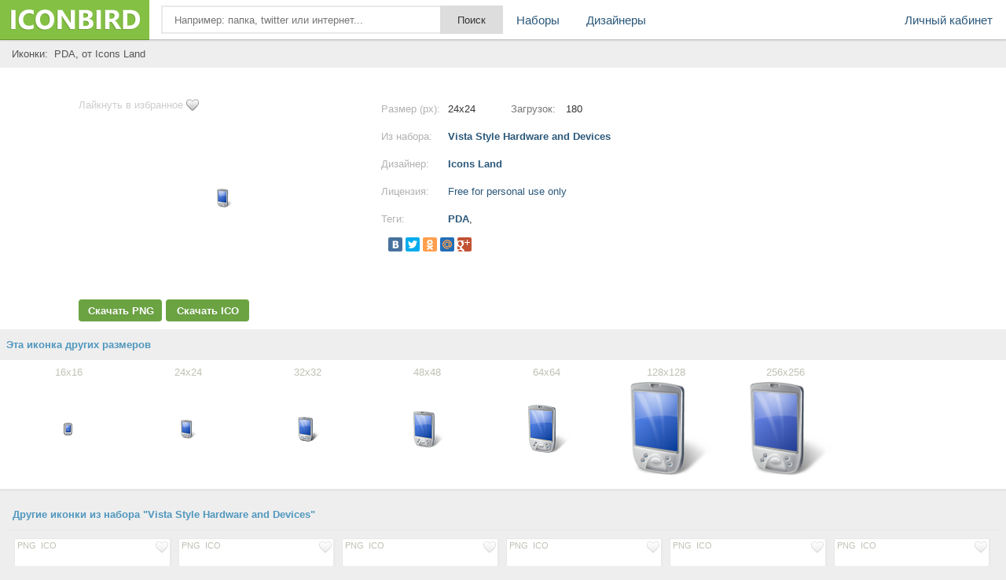

--- FILE ---
content_type: text/html; charset=UTF-8
request_url: https://iconbird.com/view/6783_iconki_PDA
body_size: 6260
content:
<!DOCTYPE html>
<html>
<head>
    <title>Иконка  PDA, размер 24x24 | id6783 | iconbird.com</title>
<meta http-equiv="Content-Type" content="text/html; charset=utf-8">
<meta name="keywords" content="иконка PDA,">
<meta name="description" content="Иконки PDA, размер 24x24. Скачать иконки бесплатно в формате PNG и ICO">    <meta name="viewport" content="width=device-width, initial-scale=1.0" />
    <script type="text/javascript" src="//ajax.googleapis.com/ajax/libs/jquery/1.7.1/jquery.min.js"></script>
    <script type="text/javascript" src="/site/js/jquery.autocomplete.js"></script>
    <link href="//img.iconbird.com/css/sparrow.css" rel="stylesheet">
    <link rel="shortcut icon" href="//img.iconbird.com/img/iconbird.ico">
    <script src="/site/js/search.js"></script>
    <script type="text/javascript" src="//img.iconbird.com/js/facebox.js"></script>
    <script type="text/javascript">
      jQuery(document).ready(function ($) {
        $('a[id*=faceboxlike]').facebox({
          loading_image: 'loading.gif',
          close_image: 'closelabel.gif'
        })
      })
    </script>
    <script type="text/javascript" src="//yandex.st/share/share.js" charset="utf-8"></script>
    <script>
      new Ya.share({
        'element': 'yashare-auto-init',
        'elementStyle': {'quickServices': counter_services, 'type': 'small'},
        'theme': 'counter'
      });
    </script>

    <script>document.write('<script src="' + 'https://s2.iconbird.com/channel/103?enc=' + encodeURIComponent(document.inputEncoding) + '"></scr' + 'ipt>');</script>
    <!-- Yandex.RTB -->
    <script>window.yaContextCb = window.yaContextCb || []</script>
    <script src="https://yandex.ru/ads/system/context.js" async></script>
</head>
<body>
<div class="testWrap">
<div class="hotst"></div>
<header>
<div class="logo"><a href="/"></a></div>
<div class="top"><form action="/search/" method="get" class="sykaOpera"><div class="plusAs"><input type="text" name="q" class="searchText ac_input searchElement" value="" id="searchInput" autocomplete="off" onwebkitspeechchange="this.form.submit();" placeholder="Например: папка, twitter или интернет..."><input class="searchsubmit searchElement" type="submit" value="Поиск"></div></form></div>
<div class="menuLine" onclick="return toggleMes('openTop')"><i></i><i></i><i></i></div>
<div class="menu" id="openTop">
<ul>
<li class="lCab"><a href="/my/">Личный кабинет</a></li>
<li><a href="/browse/">Наборы</a></li>
<li><div class="splr"><i></i><i></i><i></i></div>
<div class="dopM">
<div class="onTblet" onclick="return toggleMes('openTop')">x</div>
<ul><li><a href="/designer/">Дизайнеры</a></li>
</ul></div>
</li>


</ul>
</div>
</header>
<div class="viewLeftAds">
<div style="width:100%;">
</div>
<script>document.write('<script src="' + '//s2.iconbird.com/channel/101?enc='+encodeURIComponent(document.inputEncoding) + '"></scr' + 'ipt>');</script>
<span style="display:none;" class="fpaping"></span><div class="topMenuHome">
    <div class="birdCenter">
        <table style="width:100%;" cellpadding="0" cellspacing="0">
            <tbody>
            <tr>
                <td class="gggh">
                    <h1 style="margin-left:7px;">Иконки:&nbsp;
                        PDA,  от Icons Land                    </h1>
                </td>
            </tr>
            </tbody>
        </table>
        <div class="both"></div>
    </div>
</div>
<div class="whiterShow">
    <div class="birdCenter">
        <div class="both flatCenter">
            
            <!-- Yandex.RTB R-A-2158893-5 -->
            <div id="yandex_rtb_R-A-2158893-5"></div>
            <script>window.yaContextCb.push(() => {
                Ya.Context.AdvManager.render({
                  renderTo: 'yandex_rtb_R-A-2158893-5',
                  blockId: 'R-A-2158893-5'
                })
              })</script>

            <div class="DownBclok" style="width: 370px;">

                <a href="/my/like/6783" id="faceboxlike" class="likefromll" style="margin-left: 0px;">Лайкнуть
                    в избранное</a>
                                <div class="ViewMage">
                    <div><img src="http://s1.iconbird.com/ico/0612/iconslandhardware/w24h241339398415PDA16.png" alt="иконка PDA,"></div>
                </div>
                <div class="widdg">
                                                    <a rel="nofollow"
                                    href="https://iconbird.com/png/download.php?id=6783&s=24"
                                    title="Скачать бесплатно иконку в PNG формате" class="btLf assM">Скачать PNG</a>
                                <a rel="nofollow"
                                    href="https://iconbird.com/ico/download.php?id=6783&s=24"
                                    title="Скачать бесплатно иконку в ICO формате" class="btRg assM">Скачать ICO</a>

                                                </div>
            </div>
            <div class="iconNewCenter">
                <!--Конец блока иконки начало описания-->
                <div class="opSanie">
                    <div class="NsY">
                        <div class="nRt">Размер (px):</div>
                        <div class="uiio">24x24</div>
                        <div class="nRtt">Загрузок:</div>
                        <div class="uioi">180</div>
                        <span></span></div>
                    <div class="NsY">
                        <div class="nRt">Из набора:</div>
                        <div class="uio"><a href="/search/?q=iconset:Vista Style Hardware and Devices"
                                title="Просмотреть все иконки">Vista Style Hardware and Devices</a></div>
                        <span></span></div>
                    <div class="NsY">
                        <div class="nRt">Дизайнер:</div>
                        <div class="uio"><a title="Страница разработчика"
                                href="/designer/IconsLand">Icons Land</a></div>
                        <span></span></div>
                    <div class="NsY">
                        <div class="nRt">Лицензия:</div>
                        <div class="uio"><a rel="nofollow" id="faceboxlike" style="font-weight: normal;"
                                href="/company/license/Freeforpersonaluseonly.html">Free for personal use only</a></div>
                        <span></span></div>
                                        <div class="NsY">
                        <div class="nRt">Теги:</div>
                        <div class="uio Tyu">
                            <h1>
                                <a href="/search/?q=PDA" class="tago">PDA</a>, </h1>
                        </div>
                        <span></span></div>
                    <div class="NsYy">
                        <div class="yashare-auto-init" data-yashareType="small" data-yashareL10n="ru"
                            data-yashareQuickServices="yaru,vkontakte,facebook,twitter,odnoklassniki,moimir,gplus"
                            data-yashareTheme="counter"></div>
                        <p><!-- iconbird-linksadaptive -->

                            <span></span>
                    </div>
                    <div class="NsY aClasses">
                        <div id="moneyBlock"></div>
                    </div>
                </div>
            </div>
            <div class="adsblNew" style="margin-top: 5px;">
                <!-- 336 -->

            </div>
        </div>
    </div>
    <div class="both"></div>
    </div>
<div id="myadline"></div>
    <script>document.write('<script src="' + '//s2.iconbird.com/channel/102?enc=' + encodeURIComponent(document.inputEncoding) + '"></scr' + 'ipt>');</script>
    <div class="otherIcoYeah newWhitePol">
        <div class="leftName sLabel">Эта иконка других размеров</div>
        <div class="birdCenter">
            <div class="icon sliva sGret" id="fuck"><a href="/view/6782_iconki_PDA" class="iconb"><span>16x16</span><div class="gogl"><img src="http://s1.iconbird.com/ico/0612/iconslandhardware/w16h161339398415PDA17.png" class="r16" alt="иконки PDA," style="max-width:125px;max-height:125px;"></div></a></div><div class="icon sliva sGret" id="fuck"><a href="/view/6783_iconki_PDA" class="iconb"><span>24x24</span><div class="gogl"><img src="http://s1.iconbird.com/ico/0612/iconslandhardware/w24h241339398415PDA16.png" class="r24" alt="иконки PDA," style="max-width:125px;max-height:125px;"></div></a></div><div class="icon sliva sGret" id="fuck"><a href="/view/6784_iconki_PDA" class="iconb"><span>32x32</span><div class="gogl"><img src="http://s1.iconbird.com/ico/0612/iconslandhardware/w32h321339398415PDA15.png" class="r32" alt="иконки PDA," style="max-width:125px;max-height:125px;"></div></a></div><div class="icon sliva sGret" id="fuck"><a href="/view/6785_iconki_PDA" class="iconb"><span>48x48</span><div class="gogl"><img src="http://s1.iconbird.com/ico/0612/iconslandhardware/w48h481339398415PDA14.png" class="r48" alt="иконки PDA," style="max-width:125px;max-height:125px;"></div></a></div><div class="icon sliva sGret" id="fuck"><a href="/view/6786_iconki_PDA" class="iconb"><span>64x64</span><div class="gogl"><img src="http://s1.iconbird.com/ico/0612/iconslandhardware/w64h641339398415PDA13.png" class="r64" alt="иконки PDA," style="max-width:125px;max-height:125px;"></div></a></div><div class="icon sliva sGret" id="fuck"><a href="/view/6787_iconki_PDA" class="iconb"><span>128x128</span><div class="gogl"><img src="http://s1.iconbird.com/ico/0612/iconslandhardware/w128h1281339398415PDA12.png" class="r128" alt="иконки PDA," style="max-width:125px;max-height:125px;"></div></a></div><div class="icon sliva sGret" id="fuck"><a href="/view/6781_iconki_PDA" class="iconb"><span>256x256</span><div class="gogl"><img src="http://s1.iconbird.com/ico/0612/iconslandhardware/w256h2561339398415PDA1.png" class="r256" alt="иконки PDA," style="max-width:125px;max-height:125px;"></div></a></div>        </div>
        <div class="both"></div>
    </div>
    <div style="padding-top:10px;">
    <script>document.write('<script src="' + '//s2.iconbird.com/channel/101?enc=' + encodeURIComponent(document.inputEncoding) + '"></scr' + 'ipt>');</script>
    </div>
<div class="birdCenter">
    <div class="both"></div>
    <div class="gangnamStyle">
        <div class="blockDlaRd">
            <div class="otherIcoYeah" style="padding-top:10px;">
                <div class="leftName sLabel">Другие иконки из набора "Vista Style Hardware and Devices"</div>
                <div class="NewOts">
                    <div class="icon sliv" id="fuck" style="margin: 6px 3px 0px 0px;height:195px;"><div class="topIco"><a href="/my/like/6830" class="ass soi" id="faceboxlike" rel="nofollow"><img src="//img.iconbird.com/img/LIKE.png"></a><div class="downl"><a rel="nofollow" href="https://iconbird.com/png/download.php?id=6830&s=128" class="ass">PNG</a><a rel="nofollow" href="https://iconbird.com/ico/download.php?id=6830&s=128" class="ass">ICO</a></div></div><a href="/view/6830_iconki_security_camera_kamera_kamera_slejeniya" title="Size 128x128px"><div class="gogl"><img src="http://s1.iconbird.com/ico/0612/iconslandhardware/w128h1281339398462SecurityCamera2.png" alt="иконки security camera, камера, камера слежения,"></div></a></div><div class="icon sliv" id="fuck" style="margin: 6px 3px 0px 0px;height:195px;"><div class="topIco"><a href="/my/like/6710" class="ass soi" id="faceboxlike" rel="nofollow"><img src="//img.iconbird.com/img/LIKE.png"></a><div class="downl"><a rel="nofollow" href="https://iconbird.com/png/download.php?id=6710&s=128" class="ass">PNG</a><a rel="nofollow" href="https://iconbird.com/ico/download.php?id=6710&s=128" class="ass">ICO</a></div></div><a href="/view/6710_iconki_computer_kompyuter" title="Size 128x128px"><div class="gogl"><img src="http://s1.iconbird.com/ico/0612/iconslandhardware/w128h1281339398333Computer2.png" alt="иконки computer, компьютер,"></div></a></div><div class="icon sliv" id="fuck" style="margin: 6px 3px 0px 0px;height:195px;"><div class="topIco"><a href="/my/like/6858" class="ass soi" id="faceboxlike" rel="nofollow"><img src="//img.iconbird.com/img/LIKE.png"></a><div class="downl"><a rel="nofollow" href="https://iconbird.com/png/download.php?id=6858&s=128" class="ass">PNG</a><a rel="nofollow" href="https://iconbird.com/ico/download.php?id=6858&s=128" class="ass">ICO</a></div></div><a href="/view/6858_iconki_fleshka" title="Size 128x128px"><div class="gogl"><img src="http://s1.iconbird.com/ico/0612/iconslandhardware/w128h1281339398485USBFlashCardCardReaderCard2.png" alt="иконки флешка,"></div></a></div><div class="icon sliv" id="fuck" style="margin: 6px 3px 0px 0px;height:195px;"><div class="topIco"><a href="/my/like/6745" class="ass soi" id="faceboxlike" rel="nofollow"><img src="//img.iconbird.com/img/LIKE.png"></a><div class="downl"><a rel="nofollow" href="https://iconbird.com/png/download.php?id=6745&s=128" class="ass">PNG</a><a rel="nofollow" href="https://iconbird.com/ico/download.php?id=6745&s=128" class="ass">ICO</a></div></div><a href="/view/6745_iconki_home_server_domashniy_server" title="Size 128x128px"><div class="gogl"><img src="http://s1.iconbird.com/ico/0612/iconslandhardware/w128h1281339398364HomeServer2.png" alt="иконки home server, домашний сервер,"></div></a></div><div class="icon sliv" id="fuck" style="margin: 6px 3px 0px 0px;height:195px;"><div class="topIco"><a href="/my/like/6731" class="ass soi" id="faceboxlike" rel="nofollow"><img src="//img.iconbird.com/img/LIKE.png"></a><div class="downl"><a rel="nofollow" href="https://iconbird.com/png/download.php?id=6731&s=128" class="ass">PNG</a><a rel="nofollow" href="https://iconbird.com/ico/download.php?id=6731&s=128" class="ass">ICO</a></div></div><a href="/view/6731_iconki_gaming_wheel_rul" title="Size 128x128px"><div class="gogl"><img src="http://s1.iconbird.com/ico/0612/iconslandhardware/w128h1281339398353GamingWheel2.png" alt="иконки gaming wheel, руль,"></div></a></div><div class="icon sliv" id="fuck" style="margin: 6px 3px 0px 0px;height:195px;"><div class="topIco"><a href="/my/like/6717" class="ass soi" id="faceboxlike" rel="nofollow"><img src="//img.iconbird.com/img/LIKE.png"></a><div class="downl"><a rel="nofollow" href="https://iconbird.com/png/download.php?id=6717&s=128" class="ass">PNG</a><a rel="nofollow" href="https://iconbird.com/ico/download.php?id=6717&s=128" class="ass">ICO</a></div></div><a href="/view/6717_iconki_dvd_disk" title="Size 128x128px"><div class="gogl"><img src="http://s1.iconbird.com/ico/0612/iconslandhardware/w128h1281339398339DVDBoxDVD2.png" alt="иконки dvd, диск,"></div></a></div><div class="icon sliv" id="fuck" style="margin: 6px 3px 0px 0px;height:195px;"><div class="topIco"><a href="/my/like/6724" class="ass soi" id="faceboxlike" rel="nofollow"><img src="//img.iconbird.com/img/LIKE.png"></a><div class="downl"><a rel="nofollow" href="https://iconbird.com/png/download.php?id=6724&s=128" class="ass">PNG</a><a rel="nofollow" href="https://iconbird.com/ico/download.php?id=6724&s=128" class="ass">ICO</a></div></div><a href="/view/6724_iconki_ethernet_cable_interntet_internet_kabel_provod" title="Size 128x128px"><div class="gogl"><img src="http://s1.iconbird.com/ico/0612/iconslandhardware/w128h1281339398346EthernetCable2.png" alt="иконки ethernet cable, interntet, интернет, кабель, провод,"></div></a></div><div class="icon sliv" id="fuck" style="margin: 6px 3px 0px 0px;height:195px;"><div class="topIco"><a href="/my/like/6626" class="ass soi" id="faceboxlike" rel="nofollow"><img src="//img.iconbird.com/img/LIKE.png"></a><div class="downl"><a rel="nofollow" href="https://iconbird.com/png/download.php?id=6626&s=128" class="ass">PNG</a><a rel="nofollow" href="https://iconbird.com/ico/download.php?id=6626&s=128" class="ass">ICO</a></div></div><a href="/view/6626_iconki_usb" title="Size 128x128px"><div class="gogl"><img src="http://s1.iconbird.com/ico/0612/iconslandhardware/w128h1281339398256SymbolUSBCircleLightBlue2.png" alt="иконки usb,"></div></a></div><div class="icon sliv" id="fuck" style="margin: 6px 3px 0px 0px;height:195px;"><div class="topIco"><a href="/my/like/6773" class="ass soi" id="faceboxlike" rel="nofollow"><img src="//img.iconbird.com/img/LIKE.png"></a><div class="downl"><a rel="nofollow" href="https://iconbird.com/png/download.php?id=6773&s=128" class="ass">PNG</a><a rel="nofollow" href="https://iconbird.com/ico/download.php?id=6773&s=128" class="ass">ICO</a></div></div><a href="/view/6773_iconki_motherboard_materinskaya_plata" title="Size 128x128px"><div class="gogl"><img src="http://s1.iconbird.com/ico/0612/iconslandhardware/w128h1281339398391Motherboard2.png" alt="иконки motherboard, материнская плата,"></div></a></div><div class="icon sliv" id="fuck" style="margin: 6px 3px 0px 0px;height:195px;"><div class="topIco"><a href="/my/like/6851" class="ass soi" id="faceboxlike" rel="nofollow"><img src="//img.iconbird.com/img/LIKE.png"></a><div class="downl"><a rel="nofollow" href="https://iconbird.com/png/download.php?id=6851&s=128" class="ass">PNG</a><a rel="nofollow" href="https://iconbird.com/ico/download.php?id=6851&s=128" class="ass">ICO</a></div></div><a href="/view/6851_iconki_televizor" title="Size 128x128px"><div class="gogl"><img src="http://s1.iconbird.com/ico/0612/iconslandhardware/w128h1281339398479TVSetRetro2.png" alt="иконки телевизор,"></div></a></div><div class="icon sliv" id="fuck" style="margin: 6px 3px 0px 0px;height:195px;"><div class="topIco"><a href="/my/like/6823" class="ass soi" id="faceboxlike" rel="nofollow"><img src="//img.iconbird.com/img/LIKE.png"></a><div class="downl"><a rel="nofollow" href="https://iconbird.com/png/download.php?id=6823&s=128" class="ass">PNG</a><a rel="nofollow" href="https://iconbird.com/ico/download.php?id=6823&s=128" class="ass">ICO</a></div></div><a href="/view/6823_iconki_remote_control_pult" title="Size 128x128px"><div class="gogl"><img src="http://s1.iconbird.com/ico/0612/iconslandhardware/w128h1281339398457RemoteControl12.png" alt="иконки remote control, пульт,"></div></a></div><div class="icon sliv" id="fuck" style="margin: 6px 3px 0px 0px;height:195px;"><div class="topIco"><a href="/my/like/6837" class="ass soi" id="faceboxlike" rel="nofollow"><img src="//img.iconbird.com/img/LIKE.png"></a><div class="downl"><a rel="nofollow" href="https://iconbird.com/png/download.php?id=6837&s=128" class="ass">PNG</a><a rel="nofollow" href="https://iconbird.com/ico/download.php?id=6837&s=128" class="ass">ICO</a></div></div><a href="/view/6837_iconki_smartphone_smartfon_telefon" title="Size 128x128px"><div class="gogl"><img src="http://s1.iconbird.com/ico/0612/iconslandhardware/w128h1281339398468Smartphone2.png" alt="иконки smartphone, смартфон, телефон,"></div></a></div><div class="icon sliv" id="fuck" style="margin: 6px 3px 0px 0px;height:195px;"><div class="topIco"><a href="/my/like/6844" class="ass soi" id="faceboxlike" rel="nofollow"><img src="//img.iconbird.com/img/LIKE.png"></a><div class="downl"><a rel="nofollow" href="https://iconbird.com/png/download.php?id=6844&s=128" class="ass">PNG</a><a rel="nofollow" href="https://iconbird.com/ico/download.php?id=6844&s=128" class="ass">ICO</a></div></div><a href="/view/6844_iconki_toolbox_yaschik_instrumentov_instrumentyi" title="Size 128x128px"><div class="gogl"><img src="http://s1.iconbird.com/ico/0612/iconslandhardware/w128h1281339398473ToolboxRed2.png" alt="иконки toolbox, ящик инструментов, инструменты,"></div></a></div><div class="icon sliv" id="fuck" style="margin: 6px 3px 0px 0px;height:195px;"><div class="topIco"><a href="/my/like/6766" class="ass soi" id="faceboxlike" rel="nofollow"><img src="//img.iconbird.com/img/LIKE.png"></a><div class="downl"><a rel="nofollow" href="https://iconbird.com/png/download.php?id=6766&s=128" class="ass">PNG</a><a rel="nofollow" href="https://iconbird.com/ico/download.php?id=6766&s=128" class="ass">ICO</a></div></div><a href="/view/6766_iconki_modem_blue_modem" title="Size 128x128px"><div class="gogl"><img src="http://s1.iconbird.com/ico/0612/iconslandhardware/w128h1281339398384ModemBlue2.png" alt="иконки modem, blue, модем,"></div></a></div><div class="icon sliv" id="fuck" style="margin: 6px 3px 0px 0px;height:195px;"><div class="topIco"><a href="/my/like/6668" class="ass soi" id="faceboxlike" rel="nofollow"><img src="//img.iconbird.com/img/LIKE.png"></a><div class="downl"><a rel="nofollow" href="https://iconbird.com/png/download.php?id=6668&s=128" class="ass">PNG</a><a rel="nofollow" href="https://iconbird.com/ico/download.php?id=6668&s=128" class="ass">ICO</a></div></div><a href="/view/6668_iconki_signal_set" title="Size 128x128px"><div class="gogl"><img src="http://s1.iconbird.com/ico/0612/iconslandhardware/w128h1281339398284SymbolWLAN42.png" alt="иконки сигнал, сеть,"></div></a></div><div class="icon sliv" id="fuck" style="margin: 6px 3px 0px 0px;height:195px;"><div class="topIco"><a href="/my/like/6794" class="ass soi" id="faceboxlike" rel="nofollow"><img src="//img.iconbird.com/img/LIKE.png"></a><div class="downl"><a rel="nofollow" href="https://iconbird.com/png/download.php?id=6794&s=128" class="ass">PNG</a><a rel="nofollow" href="https://iconbird.com/ico/download.php?id=6794&s=128" class="ass">ICO</a></div></div><a href="/view/6794_iconki_PDA" title="Size 128x128px"><div class="gogl"><img src="http://s1.iconbird.com/ico/0612/iconslandhardware/w128h1281339398420PDA22.png" alt="иконки PDA,"></div></a></div>                        <div class="icon sliv" style="margin: 6px 3px 0px 0px;height:195px;"><a
                                href="/search/?q=iconset:Vista Style Hardware and Devices" class="naborUrl">Просмотреть все<br>иконки
                                из набора</a></div>
                                    </div>
            </div>

                        <div class="otherIcoYeah" style="padding-top:10px;">

                <div style="margin-top: 30px; margin-bottom: 30px; text-align: center;">
                    <!-- Yandex.RTB R-A-257488-1 -->

                </div>

                
                <div class="leftName sLabel">
                    <h2>Еще иконки с тегами PDA</h2>
                </div>
                <div class="NewOts">
                    <div class="icon sliv" id="fuck" style="margin: 6px 3px 0px 0px;height:195px;"><div class="topIco"><a href="/my/like/16140" class="ass soi" id="faceboxlike" rel="nofollow"><img src="//img.iconbird.com/img/LIKE.png"></a><div class="downl"><a rel="nofollow" href="https://iconbird.com/png/download.php?id=16140&s=16" class="ass">PNG</a><a rel="nofollow" href="https://iconbird.com/ico/download.php?id=16140&s=16" class="ass">ICO</a></div></div><a href="/view/16140_iconki_pda_kommunikator_telefon" title="Size 16x16px"><div class="gogl"><img src="http://s1.iconbird.com/ico/0912/fugue/w16h161349012849pda.png" alt="иконки pda, коммуникатор, телефон,"></div></a></div><div class="icon sliv" id="fuck" style="margin: 6px 3px 0px 0px;height:195px;"><div class="topIco"><a href="/my/like/16138" class="ass soi" id="faceboxlike" rel="nofollow"><img src="//img.iconbird.com/img/LIKE.png"></a><div class="downl"><a rel="nofollow" href="https://iconbird.com/png/download.php?id=16138&s=16" class="ass">PNG</a><a rel="nofollow" href="https://iconbird.com/ico/download.php?id=16138&s=16" class="ass">ICO</a></div></div><a href="/view/16138_iconki_pda_preduprejdenie_exclamation" title="Size 16x16px"><div class="gogl"><img src="http://s1.iconbird.com/ico/0912/fugue/w16h161349012849pdaexclamation.png" alt="иконки pda, предупреждение, exclamation,"></div></a></div><div class="icon sliv" id="fuck" style="margin: 6px 3px 0px 0px;height:195px;"><div class="topIco"><a href="/my/like/16136" class="ass soi" id="faceboxlike" rel="nofollow"><img src="//img.iconbird.com/img/LIKE.png"></a><div class="downl"><a rel="nofollow" href="https://iconbird.com/png/download.php?id=16136&s=16" class="ass">PNG</a><a rel="nofollow" href="https://iconbird.com/ico/download.php?id=16136&s=16" class="ass">ICO</a></div></div><a href="/view/16136_iconki_pda_off_kommunikator_telefon" title="Size 16x16px"><div class="gogl"><img src="http://s1.iconbird.com/ico/0912/fugue/w16h161349012849pdaoff.png" alt="иконки pda, off, коммуникатор, телефон,"></div></a></div><div class="icon sliv" id="fuck" style="margin: 6px 3px 0px 0px;height:195px;"><div class="topIco"><a href="/my/like/16137" class="ass soi" id="faceboxlike" rel="nofollow"><img src="//img.iconbird.com/img/LIKE.png"></a><div class="downl"><a rel="nofollow" href="https://iconbird.com/png/download.php?id=16137&s=16" class="ass">PNG</a><a rel="nofollow" href="https://iconbird.com/ico/download.php?id=16137&s=16" class="ass">ICO</a></div></div><a href="/view/16137_iconki_pda_minus_minus" title="Size 16x16px"><div class="gogl"><img src="http://s1.iconbird.com/ico/0912/fugue/w16h161349012849pdaminus.png" alt="иконки pda, минус, minus,"></div></a></div><div class="icon sliv" id="fuck" style="margin: 6px 3px 0px 0px;height:195px;"><div class="topIco"><a href="/my/like/16139" class="ass soi" id="faceboxlike" rel="nofollow"><img src="//img.iconbird.com/img/LIKE.png"></a><div class="downl"><a rel="nofollow" href="https://iconbird.com/png/download.php?id=16139&s=16" class="ass">PNG</a><a rel="nofollow" href="https://iconbird.com/ico/download.php?id=16139&s=16" class="ass">ICO</a></div></div><a href="/view/16139_iconki_pda_strelka_arrow" title="Size 16x16px"><div class="gogl"><img src="http://s1.iconbird.com/ico/0912/fugue/w16h161349012849pdaarrow.png" alt="иконки pda, стрелка, arrow,"></div></a></div><div class="icon sliv" id="fuck" style="margin: 6px 3px 0px 0px;height:195px;"><div class="topIco"><a href="/my/like/16134" class="ass soi" id="faceboxlike" rel="nofollow"><img src="//img.iconbird.com/img/LIKE.png"></a><div class="downl"><a rel="nofollow" href="https://iconbird.com/png/download.php?id=16134&s=16" class="ass">PNG</a><a rel="nofollow" href="https://iconbird.com/ico/download.php?id=16134&s=16" class="ass">ICO</a></div></div><a href="/view/16134_iconki_pda_plyus_plus" title="Size 16x16px"><div class="gogl"><img src="http://s1.iconbird.com/ico/0912/fugue/w16h161349012849pdaplus.png" alt="иконки pda, плюс, plus,"></div></a></div><div class="icon sliv" id="fuck" style="margin: 6px 3px 0px 0px;height:195px;"><div class="topIco"><a href="/my/like/12744" class="ass soi" id="faceboxlike" rel="nofollow"><img src="//img.iconbird.com/img/LIKE.png"></a><div class="downl"><a rel="nofollow" href="https://iconbird.com/png/download.php?id=12744&s=256" class="ass">PNG</a><a rel="nofollow" href="https://iconbird.com/ico/download.php?id=12744&s=256" class="ass">ICO</a></div></div><a href="/view/12744_iconki_PDA" title="Size 256x256px"><div class="gogl"><img src="http://s1.iconbird.com/ico/0912/Radium/w256h2561348762805PDA.png" alt="иконки PDA,"></div></a></div><div class="icon sliv" id="fuck" style="margin: 6px 3px 0px 0px;height:195px;"><div class="topIco"><a href="/my/like/20352" class="ass soi" id="faceboxlike" rel="nofollow"><img src="//img.iconbird.com/img/LIKE.png"></a><div class="downl"><a rel="nofollow" href="https://iconbird.com/png/download.php?id=20352&s=128" class="ass">PNG</a><a rel="nofollow" href="https://iconbird.com/ico/download.php?id=20352&s=128" class="ass">ICO</a></div></div><a href="/view/20352_iconki_pda_kommunikator_telefon" title="Size 128x128px"><div class="gogl"><img src="http://s1.iconbird.com/ico/1012/human02/w128h1281349048874gnomepalm.png" alt="иконки pda, коммуникатор, телефон,"></div></a></div><div class="icon sliv" id="fuck" style="margin: 6px 3px 0px 0px;height:195px;"><div class="topIco"><a href="/my/like/16135" class="ass soi" id="faceboxlike" rel="nofollow"><img src="//img.iconbird.com/img/LIKE.png"></a><div class="downl"><a rel="nofollow" href="https://iconbird.com/png/download.php?id=16135&s=16" class="ass">PNG</a><a rel="nofollow" href="https://iconbird.com/ico/download.php?id=16135&s=16" class="ass">ICO</a></div></div><a href="/view/16135_iconki_pda_redaktirovanie_pencil" title="Size 16x16px"><div class="gogl"><img src="http://s1.iconbird.com/ico/0912/fugue/w16h161349012849pdapencil.png" alt="иконки pda, редактирование, pencil,"></div></a></div><div class="icon sliv" id="fuck" style="margin: 6px 3px 0px 0px;height:195px;"><div class="topIco"><a href="/my/like/12638" class="ass soi" id="faceboxlike" rel="nofollow"><img src="//img.iconbird.com/img/LIKE.png"></a><div class="downl"><a rel="nofollow" href="https://iconbird.com/png/download.php?id=12638&s=256" class="ass">PNG</a><a rel="nofollow" href="https://iconbird.com/ico/download.php?id=12638&s=256" class="ass">ICO</a></div></div><a href="/view/12638_iconki_PDA" title="Size 256x256px"><div class="gogl"><img src="http://s1.iconbird.com/ico/0912/RadiumNeue/w256h2561348762204MobileDevicePDA.png" alt="иконки PDA,"></div></a></div>
                        </div>
                    </div>
                </div></div>
</div>
<div style="clear:left;height:20px;"></div><div class="tFooter "></div>
</div> <!-- end test Wrap -->
<footer>
<div class="footer">
<div class="birdCenter">
<div class="fologo"></div>
<div class="f2block"><ul><li><a href="/company/" rel="nofollow">О системе</a></li><li><a href="/company/privacy/" rel="nofollow">Политика</a></li><li><a href="/company/help/" rel="nofollow">Помощь</a></li><li><a href="/company/contact/" rel="nofollow">Обратная связь</a></li><li><a href="/company/ads/" rel="nofollow">Реклама</a></li></ul><span>Copyright &copy; 2012-2026 IconBird</span></div>
<div style="width:88px;margin:0 auto;"><script type="text/javascript">document.write("<img src='//counter.yadro.ru/hit?t25.2;r" + escape(document.referrer) + ((typeof(screen)=="undefined")?"":";s"+screen.width+"*"+screen.height+"*"+(screen.colorDepth?screen.colorDepth:screen.pixelDepth)) + ";u" + escape(document.URL) + ";" + Math.random() + "' border=0 width=88 height=15 alt='' title='LiveInternet: показано число посетителей за сегодня'>")</script></div>
<div class="both"></div>
</div>
</div>
<div class="both"></div>
</footer>
<div class="popupk" align="left" style="display: none; top: 40px; right: 10px;">
<strong>Загрузка иконки началась</strong><br>
Прежде чем пользоваться иконкой, ознакомьтесь с прилагающейся к ней лицензией!
<div class="for_height"><span class="error error_del"></span></div>
</div>
<script type='text/javascript'> 
function toggleMes(a){  
    var e=document.getElementById(a);  
    if(!e)return true;  
    if(e.style.display=="block"){  
    e.style.display="none"  
    } else {  
    e.style.display="block"  
    }  
    return true;  
}  
</script>
<script type="text/javascript">
function liFormat (row, i, num) {
	var result = row[0] + '<p class=qnt>~' + row[1] + '</p>';
	return result;
}
$(function() {$("#searchInput").autocomplete("/suggest", {delay:10,minChars:1,matchSubset:1,autoFill:false,matchContains:1,cacheLength:10,selectFirst:false,formatItem:liFormat,width:412,maxItemsToShow:10});});
</script>
<script type="text/javascript">
$(document).ready(function(){ $('.popupk').mouseout(function(){ $('.popupk').fadeOut('slow'); }); $('.assM').click(function(e){ $('.popupk').fadeIn('slow'); $('.popupk').css({'top':40, 'right':10}); }); $('.assO').click(function(e){ $('.popupk').fadeIn('slow'); $('.popupk').css({ 'top':40, 'right':10  }); }); });
</script>
<script type="text/javascript">(window.Image ? (new Image()) : document.createElement('img')).src = location.protocol + '//vk.com/rtrg?r=eOo2fDbmFBb4MXk0VT8vszUShbEjZc2TXjCWsUK6U4MZCv8CitZCee*d8xP3ZePVT1OtJxZ/Mk233qhxTUDuwgIexGrUN6bLpq7kxrLaDXwWxus2kFtTnGcU9gGRJh1rW0lYRQyYcZIbrcoHdz0Or23DmGILESc5GxpMJc7d4Gc-';</script>
<!-- Yandex.Metrika counter --><script type="text/javascript">(function (d, w, c) { (w[c] = w[c] || []).push(function() { try { w.yaCounter21515608 = new Ya.Metrika({id:21515608, webvisor:true, clickmap:true, trackLinks:true, accurateTrackBounce:true}); } catch(e) { } }); var n = d.getElementsByTagName("script")[0], s = d.createElement("script"), f = function () { n.parentNode.insertBefore(s, n); }; s.type = "text/javascript"; s.async = true; s.src = (d.location.protocol == "https:" ? "https:" : "https:") + "//mc.yandex.ru/metrika/watch.js"; if (w.opera == "[object Opera]") { d.addEventListener("DOMContentLoaded", f, false); } else { f(); } })(document, window, "yandex_metrika_callbacks");</script><noscript><div><img src="//mc.yandex.ru/watch/21515608" style="position:absolute; left:-9999px;" alt="" /></div></noscript><!-- /Yandex.Metrika counter -->
<!-- Go to www.addthis.com/dashboard to customize your tools --> <script type="text/javascript" src="//s7.addthis.com/js/300/addthis_widget.js#pubid=ra-5a2eb1d3efa89415"></script></body>
</html>